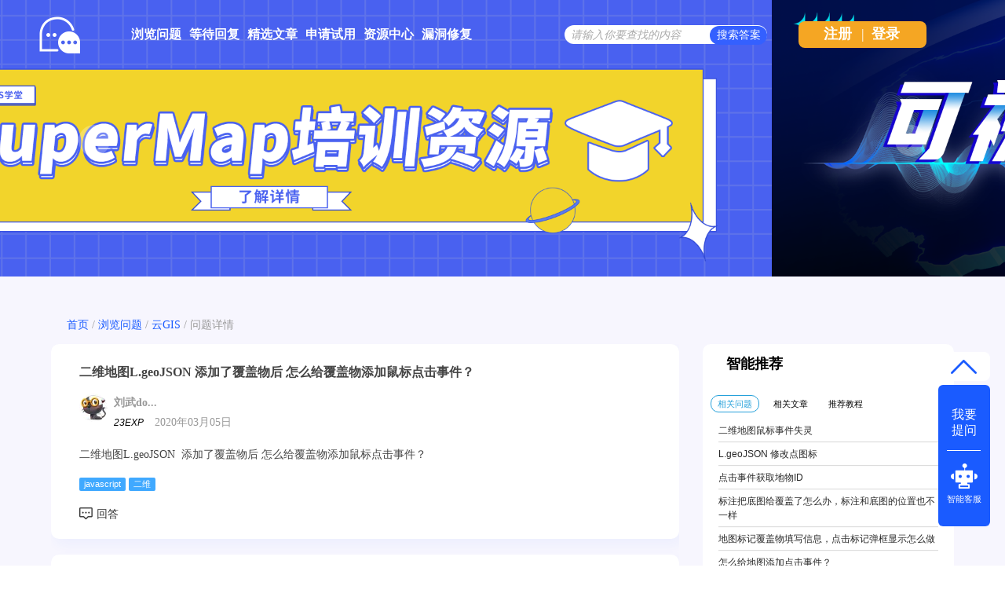

--- FILE ---
content_type: text/html; charset=utf-8
request_url: https://ask.supermap.com/63499
body_size: 6267
content:
<!DOCTYPE html>
<html>
	<!-- Powered by Shawn Kong  base on question2answer - //www.question2answer.org/ -->
	<head>
		<meta charset="utf-8">
		<script>
			var _hmt = _hmt || [];
			(function() {
			  var hm = document.createElement("script");
			  hm.src = "https://hm.baidu.com/hm.js?4df4bb2271b7dce37eb56b0f69cfe5a6";
			  var s = document.getElementsByTagName("script")[0]; 
			  s.parentNode.insertBefore(hm, s);
			})();
		</script>
		<title>二维地图L.geoJSON  添加了覆盖物后 怎么给覆盖物添加鼠标点击事件？ - SuperMap技术问答社区</title>
		<meta name="description" content="二维地图L.geoJSON  添加了覆盖物后 怎么给覆盖物添加鼠标点击事件？">
		<meta name="keywords" content="二维地图L.geoJSON  添加了覆盖物后 怎么给覆盖物添加鼠标点击事件">
		<link rel="stylesheet" href="./qa-theme/Snow/qa-styles.css?1.7.4">
		<link rel="canonical" href="http://ask.supermap.com/63499">
		<link rel="search" type="application/opensearchdescription+xml" title="SuperMap技术问答社区" href="./opensearch.xml">
		<link rel="shortcut icon" href="http://www.supermap.com/favicon.ico" type="image/x-icon">
		<link href="https://cdn.bootcss.com/highlight.js/9.12.0/styles/monokai-sublime.min.css" rel="stylesheet">
		<script>
		var qa_root = '.\/';
		var qa_request = 63499;
		</script>
		<script src="./qa-content/jquery-1.11.3.min.js"></script>
		<script src="./qa-content/qa-page.js?1.7.4"></script>
		<script src="./qa-content/qa-question.js?1.7.4"></script>
		<script src="https://cdn.bootcss.com/highlight.js/9.12.0/highlight.min.js"></script>
		<style>
			
		</style>
		<style>
.wmd-button > span { background-image: url('./qa-plugin/markdown-editor/pagedown/wmd-buttons.png') }

		/* Markdown editor styles */

.wmd-button-bar {
	width: 100%;
	padding: 5px 0;
}
.wmd-input {
	/* 604 */
	width: 598px;
	height: 250px;
	margin: 0 0 10px;
	padding: 2px;
	border: 1px solid #ccc;
}
.wmd-preview {
	/* 604 */
	width: 584px;
	margin: 10px 0;
	padding: 8px;
	border: 2px dashed #ccc;
}

.qa-q-view-content pre,
.qa-a-item-content pre,
.wmd-preview pre {
	overflow: auto;
	width: 100%;
	max-height: 400px;
	padding: 0;
	border-width: 1px 1px 1px 3px;
	border-style: solid;
	border-color: #ddd;
	background-color: #eee;
}
pre code {
	display: block;
	padding: 8px;
}

.wmd-button-row {
	position: relative;
	margin: 0;
	padding: 0;
	height: 20px;
}

.wmd-spacer {
	width: 1px;
	height: 20px;
	margin-left: 14px;
	position: absolute;
	background-color: Silver;
	display: inline-block;
	list-style: none;
}

.wmd-button {
	width: 20px;
	height: 20px;
	padding-left: 2px;
	padding-right: 3px;
	position: absolute;
	display: inline-block;
	list-style: none;
	cursor: pointer;
}

.wmd-button > span {
	/* note: background-image is set in plugin script */
	background-repeat: no-repeat;
	background-position: 0px 0px;
	width: 20px;
	height: 20px;
	display: inline-block;
}

.wmd-spacer1 {
	left: 50px;
}
.wmd-spacer2 {
	left: 175px;
}
.wmd-spacer3 {
	left: 300px;
}

.wmd-prompt-background {
	background-color: #000;
}
.wmd-prompt-dialog {
	border: 1px solid #999;
	background-color: #f5f5f5;
}
.wmd-prompt-dialog > div {
	font-size: 0.8em;
}
.wmd-prompt-dialog > form > input[type="text"] {
	border: 1px solid #999;
	color: black;
}
.wmd-prompt-dialog > form > input[type="button"] {
	border: 1px solid #888;
	font-size: 11px;
	font-weight: bold;
}

		</style>


	</head>
	<body
		class="qa-template-question qa-category-1 qa-body-js-off"
		>
		<script>
			var b=document.getElementsByTagName('body')[0];
			b.className=b.className.replace('qa-body-js-off', 'qa-body-js-on');
			isNotShouDIv()
		</script>
		<div class="body-main">
			<div class="unslider-main">
				<div class="my-banner-img"><ul><li><a href="https://www.supermapol.com/web/pricing/triallicense" target="_new"><img style="width:100%;" src="https://ask.supermap.com/qa-theme/Snow/images/new202202/banner-triallicense.png"></a></li><li><a href="http://edu.supermap.com/#/" target="_new"><img style="width:100%;" src="https://ask.supermap.com/qa-theme/Snow/images/new202202/banner-productLiterature.png"></a></li><li><a href="https://www.supermapol.com/develop-center/baseMap/index" target="_new"><img style="width:100%;" src="https://ask.supermap.com/qa-theme/Snow/images/new202202/banner-develop-center.png"></a></li><li><a href="http://www.giscontest.com/cn/" target="_new"><img style="width:100%;" src="https://ask.supermap.com/qa-theme/Snow/images/new202202/banner-efficientGISCompetition.jpg"></a></li><li><a href="https://mp.weixin.qq.com/s/S_9p067CasYTfQKzndKh-w" target="_new"><img style="width:100%;" src="https://ask.supermap.com/qa-theme/Snow/images/new202202/banner-GIScertification.png"></a></li></ul></div>
				
			</div>
			<div class="qam-login-bar"><div class="qam-login-group">
					<div class="my-logo">
					<div class="my-logo-img"></div>
					<div class="qa-nav-main">
						<ul class="qa-nav-main-list">
							<li class="qa-nav-main-item qa-nav-main-questions">
								<a href="./questions" class="qa-nav-main-link">浏览问题</a>
							</li>
							<li class="qa-nav-main-item qa-nav-main-custom-8">
								<a href="./unanswered" class="qa-nav-main-link">等待回复</a>
							</li>
							<li class="qa-nav-main-item qa-nav-main-custom-6">
								<a href="http://blog.csdn.net/supermapsupport" class="qa-nav-main-link" target="_blank">精选文章</a>
							</li>
							<li class="qa-nav-main-item qa-nav-main-custom-9">
								<a href="https://www.supermapol.com/web/pricing/triallicense" class="qa-nav-main-link" target="_blank">申请试用</a>
							</li>
							<li class="qa-nav-main-item qa-nav-main-custom-5">
								<a href="https://www.supermap.com/support" class="qa-nav-main-link" target="_blank">资源中心</a>
							</li>
							<li class="qa-nav-main-item qa-nav-main-custom-21">
								<a href="https://www.supermap.com/support/#/cvelist" class="qa-nav-main-link" target="_blank">漏洞修复</a>
							</li>
						</ul>
						<div class="qa-nav-main-clear">
						</div>
					</div>
					<form class="qam-login-form" action="./login?to=63499" method="post">
						<input type="submit" value="登录" class="qa-form-tall-button qa-form-tall-button-login2" name="dologin">
					</form>
					<div class="qa-search">
						<form method="get" action="./questions/search">
							
							<input id="q_search" placeholder="请输入你要查找的内容" type="text" name="q" value="" class="qa-search-field">
							<input type="submit" value="搜索答案" class="qa-search-button">
						</form>
					</div>
					<div class="qa-nav-user">
						
						<div class="qa-logged-in">
							
						</div>
						<ul class="qa-nav-user-list">
							<li class="qa-nav-user-item qa-nav-user-register">
								<a href="./register?to=63499" class="qa-nav-user-link">注册</a>
							</li>
							
							<span class="verticalLine">|</span>
							<li class="login_style_li"><a class="login_style_a" href="https://ask.supermap.com/login?to=">登录</a></li>
						</ul>
						<div class="qa-nav-user-clear">
						</div>
					</div>
			</div></div>
			<div class="qa-body-wrapper">
				
				<div class="qa-header">
					<div class="qa-logo">
						<a href="./" class="qa-logo-link">SuperMap技术问答社区</a>
					</div>
					<div class="qa-header-clear">
					</div>
				</div> <!-- END qa-header -->
				
				<div class="qa-main-shadow">
					
					<div class="my-float-ask-robert">
						<a onclick="myFloatGoTop()" >
						<div class="my-float-ask-robert-top" > <div class="my-float-ask-robert-child-triangle"></div></div> </a>
						<div class="my-float-ask-robert-child-ask-robert">
							<a href="https://ask.supermap.com/ask"> <div class="my-float-ask-robert-child-ask-robert-ask">
									<span>我要<br>提问</span>
								</div></a>
								<div class="my-float-ask-robert-child-ask-robert-2"></div>
								<a href="http://edu.supermap.com:8600/jiqiren/qa.html" target="_blank"><div class="my-float-ask-robert-child-ask-robert-robert">
										<div class="my-float-ask-robert-child-ask-robert-robert-img"></div>
										<span class="my-float-ask-robert-child-ask-robert-robert-span">智能客服</span>
								</div></a>
							</div>
						</div>
						<div class="qa-main-wrapper">
							
							<div class="question-info-title-main" style="margin-bottom:10px">
								<div class="question-info-title">
									<a href="https://ask.supermap.com/">首页</a> / 
									<a href="https://ask.supermap.com/questions/">浏览问题</a> / 
									<a href="https://ask.supermap.com/questions/cloudgis">云GIS</a> / 
									<span>问题详情</span>
								</div>
							</div>
							<div class="qa-main-b">
								<div class="qa-main">
									<div class="qa-part-q-view">
										<div class="qa-q-view  hentry question" id="q63499">
											<form method="post" action="./63499">
												<input type="hidden" name="code" value="0-1767450695-163744b1ef9c7e4d6918c8290a7a024b67bcdbec">
											</form>
											<div class="qa-q-view-main">
												<div class="qa-q-view-main-title">
													二维地图L.geoJSON  添加了覆盖物后 怎么给覆盖物添加鼠标点击事件？
													<div style="float:right"><form  >
															<input type="hidden" id="favorite-code" name="code" value= >
															
															
													</form></div>
												</div>
												<form method="post" action="./63499">
													<span class="qa-q-view-avatar-meta">
														<span class="qa-q-view-avatar">
															<a href="./user/%E5%88%98%E6%AD%A6dog" class="qa-avatar-link"><img src="./?qa=image&amp;qa_blobid=1688367184747907846&amp;qa_size=36" width="36" height="36" class="qa-avatar-image" alt=""></a>
														</span>
														<div style="display: flex;flex-direction: column;align-items: center;width: 100%;"><div class="question-editer-info" style="float:left;margin-top:10px; width: 100%;">
																<span style="text-align:left;margin-left: 0;margin-right: auto;"><a href="./user/刘武dog">刘武do...</a>
																	
																</span>
															</div>
															<div style="margin-left: 0;margin-right: auto;margin-top: 3px;"><span style="font-size:12px;font-weight:500;font-style:italic">23EXP</span>
																<span class="q-info-time-data"  ><span class="published"><span class="value-title" title="2020年03月05日 17:13:53">2020年03月05日</span></span></span>
														</div></div>
													</span>
													<div class="qa-q-view-content">
														<a name="63499"></a><div class="entry-content">二维地图L.geoJSON &nbsp;添加了覆盖物后 怎么给覆盖物添加鼠标点击事件？</div>
													</div>
													<div class="qa-q-view-tags">
														<ul class="qa-q-view-tag-list">
															<li class="qa-q-view-tag-item"><a href="./tag/javascript" rel="tag" class="qa-tag-link">javascript</a></li>
															<li class="qa-q-view-tag-item"><a href="./tag/%E4%BA%8C%E7%BB%B4" rel="tag" class="qa-tag-link">二维</a></li>
														</ul>
													</div>
													<div class="qa-q-view-buttons">
														<input name="q_doanswer" id="q_doanswer" onclick="return qa_toggle_element('anew')" value="回答" title="回答该问题" type="submit" class="qa-form-light-button qa-form-light-button-answer">
													</div>
													
													<div class="qa-q-view-c-list" style="display:none;" id="c63499_list">
													</div> <!-- END qa-c-list -->
													
													<input type="hidden" name="code" value="0-1767450695-5a30e55f59f27d88a256d540e8abd521cc155f67">
													<input type="hidden" name="qa_click" value="">
												</form>
												<div class="qa-c-form">
												</div> <!-- END qa-c-form -->
												
											</div> <!-- END qa-q-view-main -->
											<div class="qa-q-view-clear">
											</div>
										</div> <!-- END qa-q-view -->
										
									</div>
									<div class="qa-part-a-form">
										<div class="qa-a-form" id="anew" style="display:none;">
											<h2 class="part_title-h2">请 <a href="./login?to=63499">登录</a> 或者 <a href="./register?to=63499">注册</a> 后回答这个问题。</h2>
										</div> <!-- END qa-a-form -->
										
									</div>
									<div class="qa-part-a-list">
										<h2 class="part_title-h2" id="a_list_title">1个回答</h2>
										<div class="qa-a-list" id="a_list">
											
											<div class="qa-a-list-item  hentry answer" id="a63502">
												<form method="post" action="./63499">
												</form>
												<div class="qa-a-item-main">
													<form method="post" action="./63499">
														<div class="qa-a-item-content">
															<a name="63502"></a><div class="entry-content"><p>可以给这个L.geojson添加click监听事件，参考leaflet官方API</p>

<p><a rel="nofollow" href="https://leafletjs.com/reference-1.3.0.html#geojson-on" target="_blank">https://leafletjs.com/reference-1.3.0.html#geojson-on</a></p></div>
														</div>
														<span class="qa-a-item-avatar-meta">
															<span class="qa-a-item-avatar">
																<a href="./user/%E4%BA%8E%E6%B5%A9" class="qa-avatar-link"><img src='//qa.supermap.com/?qa=blob&qa_blobid=3235875788886910990' class='goldimg'><img src='//qa.supermap.com/?qa=blob&qa_blobid=3235875788886910990' class='goldimg'><img src="./?qa=image&amp;qa_blobid=1688367184747907846&amp;qa_size=36" width="36" height="36" class="qa-avatar-image" alt=""></a>
															</span>
															<div style="display: flex;flex-direction: column;align-items: center;width: 100%;"><div class="question-editer-info" style="float:left;margin-top:10px; width: 100%;">
																	<span style="text-align:left;margin-left: 0;margin-right: auto;"><a href="./user/于浩">于浩</a>
																		
																	</span>
																	<div class="question-info-favor-opposition">
																		<div class="question-info-favor-opposition-div" ><a onclick="return qa_vote_click(this);" value="+" name="vote_63502_1_a63502"><img src="https://ask.supermap.com/qa-theme/Snow/images/new202202/question-info/check-not-favor.png" ></a><span id="question-info-favor-opposition-span-upvotes" class="question-info-favor-opposition-span"></span></div><div class="question-info-favor-opposition-div" ><a onclick="return qa_vote_click(this);" value="-" name="vote_63502_-1_a63502"><img src="https://ask.supermap.com/qa-theme/Snow/images/new202202/question-info/check-not-opposition.png" ></a><span id="question-info-favor-opposition-span-downvotes" class="question-info-favor-opposition-span"></span></div>
																		<input id="question-info-favor-hidden-code" type="hidden" name="code" value="0-1767450695-163744b1ef9c7e4d6918c8290a7a024b67bcdbec" >
																	</div>
																</div>
																<div style="margin-left: 0;margin-right: auto;margin-top: 3px;"><span style="font-size:12px;font-weight:500;font-style:italic">5,668EXP</span>
																	<span class="q-info-time-data"  ><span class="published"><span class="value-title" title="2020年03月05日 17:24:32">2020年03月05日</span></span></span>
															</div></div>
														</span>
														<div class="qa-a-item-buttons">
															<input name="a63502_docomment" onclick="return qa_toggle_element('c63502')" value="评论" title="评论这条回答" type="submit" class="qa-form-light-button qa-form-light-button-comment">
														</div>
														
														<div class="qa-a-item-c-list" id="c63502_list">
															<div class="qa-c-list-item  hentry comment" id="c63504">
																<div class="qa-c-item-content">
																	<a name="63504"></a><div class="entry-content"><p>不好意思&nbsp; 能有具体事例吗？这样报错了<img alt="" src="//ask.supermap.com/?qa=blob&amp;qa_blobid=15937538701976827130" style="height:86px; width:872px"></p></div>
																</div>
																<div class="qa-c-item-footer">
																	<span class="qa-c-item-avatar-meta">
																		<span class="qa-c-item-avatar">
																			<a href="./user/%E5%88%98%E6%AD%A6dog" class="qa-avatar-link"><img src="./?qa=image&amp;qa_blobid=1688367184747907846&amp;qa_size=36" width="36" height="36" class="qa-avatar-image" alt=""></a>
																		</span>
																		<div style="display: flex;flex-direction: column;align-items: center;width: 100%;"><div class="question-editer-info" style="float:left;margin-top:10px; width: 100%;">
																				<span style="text-align:left;margin-left: 0;margin-right: auto;"><a href="./user/刘武dog">刘武do...</a>
																					
																				</span>
																			</div>
																			<div style="margin-left: 0;margin-right: auto;margin-top: 3px;"><span style="font-size:12px;font-weight:500;font-style:italic">23EXP</span>
																				<span class="q-info-time-data"  ><span class="published"><span class="value-title" title="2020年03月05日 17:30:59">2020年03月05日</span></span></span>
																		</div></div>
																	</span>
																	<div class="qa-c-item-buttons">
																		<input name="a63502_docomment" onclick="return qa_toggle_element('c63502')" value="回复" title="回复这条评论" type="submit" class="qa-form-light-button qa-form-light-button-comment">
																	</div>
																</div>
																<div class="qa-c-item-clear">
																</div>
															</div> <!-- END qa-c-item -->
															<div class="qa-c-list-item  hentry comment" id="c63507">
																<div class="qa-c-item-content">
																	<a name="63507"></a><div class="entry-content">这个是用on监听click事件不是直接click事件.on({'click': ___}) 冒号后面定义一个function，比如定义了function onclick(){}，这里就写onclick</div>
																</div>
																<div class="qa-c-item-footer">
																	<span class="qa-c-item-avatar-meta">
																		<span class="qa-c-item-avatar">
																			<a href="./user/%E4%BA%8E%E6%B5%A9" class="qa-avatar-link"><img src='//qa.supermap.com/?qa=blob&qa_blobid=3235875788886910990' class='goldimg'><img src='//qa.supermap.com/?qa=blob&qa_blobid=3235875788886910990' class='goldimg'><img src="./?qa=image&amp;qa_blobid=1688367184747907846&amp;qa_size=36" width="36" height="36" class="qa-avatar-image" alt=""></a>
																		</span>
																		<div style="display: flex;flex-direction: column;align-items: center;width: 100%;"><div class="question-editer-info" style="float:left;margin-top:10px; width: 100%;">
																				<span style="text-align:left;margin-left: 0;margin-right: auto;"><a href="./user/于浩">于浩</a>
																					
																				</span>
																			</div>
																			<div style="margin-left: 0;margin-right: auto;margin-top: 3px;"><span style="font-size:12px;font-weight:500;font-style:italic">5,668EXP</span>
																				<span class="q-info-time-data"  ><span class="published"><span class="value-title" title="2020年03月06日 08:20:54">2020年03月06日</span></span></span>
																		</div></div>
																	</span>
																	<div class="qa-c-item-buttons">
																		<input name="a63502_docomment" onclick="return qa_toggle_element('c63502')" value="回复" title="回复这条评论" type="submit" class="qa-form-light-button qa-form-light-button-comment">
																	</div>
																</div>
																<div class="qa-c-item-clear">
																</div>
															</div> <!-- END qa-c-item -->
														</div> <!-- END qa-c-list -->
														
														<input type="hidden" name="code" value="0-1767450695-c84fbed701d5f8cfa0dc895e3d5f8b022842d886">
														<input type="hidden" name="qa_click" value="">
													</form>
													<div class="qa-c-form" id="c63502" style="display:none;">
														<h2 class="part_title-h2">请 <a href="./login?to=63499">登录</a> 或者 <a href="./register?to=63499">注册</a> 后再添加评论。</h2>
													</div> <!-- END qa-c-form -->
													
												</div> <!-- END qa-a-item-main -->
												<div class="qa-a-item-clear">
												</div>
											</div> <!-- END qa-a-list-item -->
											
										</div> <!-- END qa-a-list -->
										
									</div>
								</div> <!-- END qa-main -->
								
							</div>
							<div class="qa-sidepanel">
								<div class="qa-widgets-side qa-widgets-side-top">
									<div class="qa-widget-side qa-widget-side-top">
										<div class="qa-related-qs">
											<h2 style="margin-top:0; margin-bottom:15px; padding-top:0;">
												智能推荐
											</h2>
											<div id="qa-related-qs-mybox"><div id="qs-mybox-tab-link"><span class="my-ques my-ques-active" id="qs-list-link-ques">相关问题</span><span id="qs-list-link-article" class="my-ques">相关文章</span><span id="qs-list-link-video"  class="my-ques">推荐教程</span></div>
												<div id="qs-mybox-tab-content"><ul class="qa-related-q-list qs-mybox-tab-item" id="qs-list-item-ques">
														<li class="qa-related-q-item"><a href="./97569">二维地图鼠标事件失灵</a></li>
														<li class="qa-related-q-item"><a href="./113708">L.geoJSON 修改点图标</a></li>
														<li class="qa-related-q-item"><a href="./69841">点击事件获取地物ID</a></li>
														<li class="qa-related-q-item"><a href="./99723">标注把底图给覆盖了怎么办，标注和底图的位置也不一样</a></li>
														<li class="qa-related-q-item"><a href="./24155">地图标记覆盖物填写信息，点击标记弹框显示怎么做</a></li>
														<li class="qa-related-q-item"><a href="./12493">怎么给地图添加点击事件？</a></li>
														<li class="qa-related-q-item"><a href="./19976">WebGL  三维场景上怎么添加二维地图图层？</a></li>
														<li class="qa-related-q-item"><a href="./15595">iserver 9D二维怎么在地图上添加文字？</a></li>
											</ul></div></div>
										</div>
									</div>
								</div>
								
								<div class="hot-articles">
									<div class="hot-articles-top">
										<img style="width:20px;height23px" src="https://ask.supermap.com/qa-theme/Snow/images/new202202/artices-book.png">
											<span style="margin-left:20px">热门文章</span>
										</div>
										<div class="hot-articles-content" id="hot-articles-content"></div>
										<div class="hot-articles-bootom"><a href="//blog.csdn.net/supermapsupport" target="_blank">查看更多></a></div>
									</div>
									<script type="text/javascript">getCSDNSuperMapSupportHOTArticles("hot-articles-content")
									</script>
									<div class="r-QAcode">
										<div class="r-QAcode-title">关注我们</div>
										<img src="https://ask.supermap.com/qa-theme/Snow/images/new202202/QR-code-917.png">
										<img src="https://ask.supermap.com/qa-theme/Snow/images/new202202/QR-code-online.png">
									</div>
								</div>
								
								<div class="body-bottom-main"><div class="body-bottom-main-div">
										<div class="body-bottom-main-content">
											<div class="body-bottom-main-content-top">
												<img src="https://ask.supermap.com/qa-theme/Snow/images/new202202/supermapLOGO-m.png" >
											</div>
											<div class="body-bottom-main-content-body">
												<a href="https://www.supermap.com/cn/" target="_blank">超图软件官网</a>
												<a style="margin-left:52px" href="http://www.supermapol.com/" target="_blank">SuperMap Online</a>
												<a style="margin-left:52px" href="http://chaotuyun.dituhui.com/" target="_blank">地图慧</a>
												<a style="margin-left:52px" href="https://ask.supermap.com/help" target="_blank">帮助中心</a>
												<a style="margin-left:52px" href="https://ask.supermap.com/copyright" target="_blank">备案信息</a>
												<a style="margin-left:52px" href="https://www.supermap.com/support/#/resourcecenter?from=supermap" target="_blank">技术资源中心</a>
											</div>
										</div>
									</div>
								</div>
							</div> <!-- END main-wrapper -->
						</div> <!-- END main-shadow -->
					</div> <!-- END body-wrapper -->
					<script>
var _hmt = _hmt || [];
(function() {
//baidu statistics
  var hm = document.createElement("script");
  hm.src = "//hm.baidu.com/hm.js?c97e7f4a53baaac97a48607c6e2c533b";
  var s = document.getElementsByTagName("script")[0];
  s.parentNode.insertBefore(hm, s);
//baidu Promotion
   var bp = document.createElement('script');
    var curProtocol = window.location.protocol.split(':')[0];
    if (curProtocol === 'https') {
        bp.src = 'https://zz.bdstatic.com/linksubmit/push.js';        
    }
    else {
        bp.src = 'http://push.zhanzhang.baidu.com/push.js';
    }
  s.parentNode.insertBefore(bp, s);
})();

</script>
<link href="/qa-content/unslider/2.0.3/unslider.css" rel="stylesheet">
<script src="/qa-content/unslider/2.0.3/unslider-min.js"></script>
					<div style="position:absolute; left:-9999px; top:-9999px;">
						<span id="qa-waiting-template" class="qa-waiting">...</span>
					</div>
				</div>
			</body>
			<!-- Powered by Shawn Kong  base on question2answer - //www.question2answer.org/ -->
		</html>
<!--
It's no big deal, but your HTML could not be indented properly. To fix, please:
1. Use this->output() to output all HTML.
2. Balance all paired tags like <td>...</td> or <div>...</div>.
3. Use a slash at the end of unpaired tags like <img/> or <input/>.
Thanks!
-->


--- FILE ---
content_type: application/javascript
request_url: https://ask.supermap.com/qa-content/qa-page.js?1.7.4
body_size: 15557
content:
/*
	Question2Answer by Gideon Greenspan and contributors

	//www.question2answer.org/


	File: qa-content/qa-page.js
	Version: See define()s at top of qa-include/qa-base.php
	Description: Common Javascript including voting, notices and favorites


	This program is free software; you can redistribute it and/or
	modify it under the terms of the GNU General Public License
	as published by the Free Software Foundation; either version 2
	of the License, or (at your option) any later version.

	This program is distributed in the hope that it will be useful,
	but WITHOUT ANY WARRANTY; without even the implied warranty of
	MERCHANTABILITY or FITNESS FOR A PARTICULAR PURPOSE.  See the
	GNU General Public License for more details.

	More about this license: //www.question2answer.org/license.php
*/

// 问题标签切换
function a_questionsTag_switch(e, url) {
	let q_search = document.getElementById('q_search');

	if (q_search.value) {
		e.href = url + "/search?q=" + q_search.value;
	} else {
		e.href = url;
	}
}

function  yzm() {
	document.getElementById('captcha_img1').src="./captcha?update=true";
	var captcha_img = document.getElementById('captcha_img')
	if (captcha_img != null) {
		captcha_img.src="./captcha?update=true";
	}
}


function  checkformxx(formv) {
	var ud = document.getElementById("dduu").value;
	var dform = document.getElementById(formv);
	if (ud == 1) {
		dform.submit();
	} else {
		alert("验证码不正确，请重新输入")
	}
}

function verificationCode(that) {

	var va = that.value;
	/*
	$.ajax({
		type: "get",
		url: "yzCaptcha?captchaCode="+va,
		data: JSON.stringify(),
		success: function (result) {
			if (result) {

				console.log(result);
				//return return_res
			}
		},
		error: function (msg) {
			console.log(msg);
			//return null
		}
	})
	*/

	/*
	console.log(that.value)
	var uucode = document.getElementById("uucode").value;
	var dduu = document.getElementById("dduu")
	console.log(uucode)
	if (uucode == that.value) {
		dduu.value = 1;
	} else  {
		dduu.value = 0;
		alert("验证码不正常，请重新输入")
	}
	*/

	qa_ajax_post('yzCaptcha', {captchaCode:va},
		function (lines) {
			console.log(lines)
			if (lines[1]=='1') {

			} else {
				alert("验证码不正常，请重新输入")
			}
		}
	);
}

function sign(pathURL) {
	var sign = $("#sign");
	sign[0].children[0].src = pathURL + "/qa-theme/Snow/images/new202202/userinfo/priLetter.png"
	console.log(sign)
}

function  openHTML() {
	window.onbeforeunload = function() {
		console.log("xxxxxxxxxxxxxx")
	}
}

function  closeHTML() {
	window.onbeforeunload = function() {
		console.log("xxxxxxxxxxxxxx")
	}
}
// 获取当前时间yyyy-mm-dd
function getDate() {
	var date = new Date(); //得到当前日期原始模式
	var newyear = date.getFullYear(); //得到当前日期年份
	var newmonth = date.getMonth() + 1; //得到当前日期月份（注意： getMonth()方法一月为 0, 二月为 1, 以此类推。）
	var day = date.getDate(); //得到当前某日日期（1-31）
	newmonth = (newmonth < 10 ? "0" + newmonth : newmonth); //10月以下的月份自动加0
	//var newdate = newmonth + "月" + day + "日";
	var newdate = newyear + "-" + newmonth + "-" + day;
	return newdate;
}
//初始化time选择器插件
function init_time () {
	var date = new Date();
	var nowyear = date.getFullYear();
	var nowmonth = date.getMonth() + 1;
	var nowMonthFirstDay = nowyear + '-' + nowmonth + '-1'; //当前月第一天
	$(".jcDate").jcDate({
		Class : "", //为input注入自定义的class类（默认为空）
		Default: nowMonthFirstDay, //设置默认日期（默认为当天）
		Event : "click", //设置触发控件的事件，默认为click
		Speed : 100,    //设置控件弹窗的速度，默认100（单位ms）
		Left : 0,       //设置控件left，默认0
		Top : $('input.jcDate')[0].getBoundingClientRect().height, //设置控件top，默认为input.jcDate框的高度
		Format : "-",   //设置控件日期样式,默认"-",效果例如：XXXX-XX-XX
		DoubleNum: true, //设置控件日期月日格式，默认true,例如：true：2015-05-01 false：2015-5-1
		Timeout : 100,   //设置鼠标离开日期弹窗，消失时间，默认100（单位ms）
		OnChange: function() { //设置input中日期改变，触发事件，默认为function(){}
		}
	});
	$(".jcDate1").jcDate({
		Class : "", //为input注入自定义的class类（默认为空）
		Default: getDate(), //设置默认日期（默认为当天）
		Event : "click", //设置触发控件的事件，默认为click
		Speed : 100,    //设置控件弹窗的速度，默认100（单位ms）
		Left : 0,       //设置控件left，默认0
		Top : $('input.jcDate')[0].getBoundingClientRect().height, //设置控件top，默认为input.jcDate框的高度
		Format : "-",   //设置控件日期样式,默认"-",效果例如：XXXX-XX-XX
		DoubleNum: true, //设置控件日期月日格式，默认true,例如：true：2015-05-01 false：2015-5-1
		Timeout : 100,   //设置鼠标离开日期弹窗，消失时间，默认100（单位ms）
		OnChange: function() { //设置input中日期改变，触发事件，默认为function(){}
		}
	});
}

function isNotShouDIv () {
	var doc_body = document.body;
	if (doc_body.clientWidth <900) {
		document.getElementsByClassName("unslider-main")[0].style.display = "none"
	}
}

function  gotouserqORa(uri, tag){
	var tttt = document.title;
	return tttt.split(' ')[1]
	window.location.href = uri + "/user/" + document.title.split(' ')[1] + "/" + tag;
}

function  show_favorites_tag(tag) {
	//var favorites_tags = ["favorites-tag-question", "favorites-tag-user", "favorites-tag-tags", "favorites-tag-categories"];
	//var favorites_tags_content = ["qa-part-q-list", "qa-part-ranking-users", "qa-part-ranking-tags", "qa-part-nav-list-categories"];
	var favorites_tags = ["favorites-tag-question", "favorites-tag-user", "favorites-tag-tags", "favorites-tag-categories"];
	var favorites_tags_content = ["qa-part-q-list", "qa-part-ranking-users", "qa-part-ranking-tags", "qa-part-nav-list-categories"];
	for (var i=0; i<favorites_tags.length; i++) {
		if (favorites_tags[i].indexOf(tag) != -1) {
			var doc = document.getElementById(favorites_tags[i])
			doc.children[0].style.color = "#1A5BFF"
			doc.children[1].style.background = "#1A5BFF"
			document.getElementsByClassName(favorites_tags_content[i])[0].style.display = "block"
		} else {
			var doc = document.getElementById(favorites_tags[i])
			doc.children[0].style.color = "#999999"
			doc.children[1].style.background = "rgba(0,0,0,0)"
			document.getElementsByClassName(favorites_tags_content[i])[0].style.display = "none"
		}
	}
}

// 伪装的file上传
function uploadIMG(fileID) {
	document.getElementById(fileID).click();
}
// 主页登录后点击头像切换显隐info
function switch_userinfo_clicked() {
	var doc = document.getElementById("userinfo-clicked");
	if (!doc.style.display || doc.style.display == "none") {
		doc.style.display = "block"
	} else {
		doc.style.display = "none"
	}
}

// 右content 用户登录模块，切换登录和注册
function switchTo(flag) {
	if (flag === "register") {
		document.getElementById("r-userINLogin-body").style.display = "none"
		document.getElementById("r-userUNRegister-body").style.display = "block"
		document.getElementById("qa-sidepanel-userInfo-login").style.height = "370px"
	} else {
		document.getElementById("r-userINLogin-body").style.display = "block"
		document.getElementById("r-userUNRegister-body").style.display = "none"
		document.getElementById("qa-sidepanel-userInfo-login").style.height = "320px"
	}
}

// 获取SupermapSupport发表在CSDN的热门文章
function getCSDNSuperMapSupportHOTArticles(divStr) {
	var url_HOTArticles = "https://so.csdn.net/api/v3/search?q=supermapsupport&t=blog&p=1&s=hot&tm=0&lv=-1&ft=0&l=&u=supermapsupport&ct=-1&pnt=-1&ry=-1&ss=-1&dct=-1&vco=-1&cc=-1&sc=-1&akt=-1&art=-1&ca=-1&prs=&pre=&ecc=-1&ebc=-1&urw=&ia=1&cl=-1&scl=-1&tcl=-1&platform=pc"
	$.ajax({
		type: "GET",
		url: url_HOTArticles,
		data: JSON.stringify(),
		success: function (result) {
			if (result && result.result_vos) {
				var nu = 10
				var res = result.result_vos
				var return_res = []
				if (res.length < nu) {
					nu = res.length
				}
				for (var i = 0; i < nu; i++ ) {
					var obi = {
						title: res[i].title,
						url: res[i].url,
						view: res[i].view,
					}
					return_res.push(obi)
				}
				//console.log(return_res);
				//return return_res
				createHOTArticlesContent(divStr,return_res)
			}
		},
		error: function (msg) {
			createHOTArticlesContent(divStr, null)
			//console.log(msg);
			//return null
		}
	})
}

function createHOTArticlesContent(divStr, resList) {
	var docDiv =  $("#" + divStr);
	var docUL = $("<ul style='list-style-type:none;padding-inline-start: 0 !important'></ul>")
	if (!resList) {
		var docLI = $("<li></li>")
		docUL.append(docLI)
	} else {
		for (var i = 0; i < resList.length; i++) {
			var docLI = $("<li class='HOTarticles-ul-li'><div class='HOTarticles-ul-li-lc'></div><a target='_blank' href=" + '"' + resList[i].url + '"' + ">" + resList[i].title + "<div></div></a></li>")
			docUL.append(docLI)
		}
	}
	docDiv.append(docUL)
}

function qa_reveal(elem, type, callback)
{
	if (elem)
		$(elem).slideDown(400, callback);
}

function qa_conceal(elem, type, callback)
{
	if (elem)
		$(elem).slideUp(400);
}

function qa_set_inner_html(elem, type, html)
{
	if (elem)
		elem.innerHTML=html;
}

function qa_set_outer_html(elem, type, html)
{
	if (elem) {
		var e=document.createElement('div');
		e.innerHTML=html;
		elem.parentNode.replaceChild(e.firstChild, elem);
	}
}

function qa_show_waiting_after(elem, inside)
{
	if (elem && !elem.qa_waiting_shown) {
		var w=document.getElementById('qa-waiting-template');

		if (w) {
			var c=w.cloneNode(true);
			c.id=null;

			if (inside)
				elem.insertBefore(c, null);
			else
				elem.parentNode.insertBefore(c, elem.nextSibling);

			elem.qa_waiting_shown=c;
		}
	}
}

function qa_hide_waiting(elem)
{
	var c=elem.qa_waiting_shown;

	if (c) {
		c.parentNode.removeChild(c);
		elem.qa_waiting_shown=null;
	}
}

function qa_vote_click(elem)
{
	var ens=elem.name.split('_');
	var postid=ens[1];
	var vote=parseInt(ens[2]);
	var code=document.getElementById('question-info-favor-hidden-code').value;
	var anchor=ens[3];
	//console.log(ens)
	qa_ajax_post('vote', {postid:postid, vote:vote, code:code},
		function(lines) {
			console.log(lines)
			if (lines[0]=='1') {
				qa_set_inner_html(document.getElementById('voting_'+postid), 'voting', lines.slice(1).join("\n"));
				location.reload();
			} else if (lines[0]=='0') {
				var mess=document.getElementById('errorbox');

				if (!mess) {
					var mess=document.createElement('div');
					mess.id='errorbox';
					mess.className='qa-error';
					mess.innerHTML=lines[1];
					mess.style.display='none';
				}

				var postelem=document.getElementById(anchor);
				var e=postelem.parentNode.insertBefore(mess, postelem);
				qa_reveal(e);

			} else
				qa_ajax_error();
		}
	);

	return false;
}

function qa_vote_click_old(elem)
{
	var ens=elem.name.split('_');
	var postid=ens[1];
	var vote=parseInt(ens[2]);
	var code=elem.form.elements.code.value;
	var anchor=ens[3];

	qa_ajax_post('vote', {postid:postid, vote:vote, code:code},
		function(lines) {
			if (lines[0]=='1') {
				qa_set_inner_html(document.getElementById('voting_'+postid), 'voting', lines.slice(1).join("\n"));

			} else if (lines[0]=='0') {
				var mess=document.getElementById('errorbox');

				if (!mess) {
					var mess=document.createElement('div');
					mess.id='errorbox';
					mess.className='qa-error';
					mess.innerHTML=lines[1];
					mess.style.display='none';
				}

				var postelem=document.getElementById(anchor);
				var e=postelem.parentNode.insertBefore(mess, postelem);
				qa_reveal(e);

			} else
				qa_ajax_error();
		}
	);

	return false;
}

function qa_notice_click(elem)
{
	var ens=elem.name.split('_');
	var code=elem.form.elements.code.value;

	qa_ajax_post('notice', {noticeid:ens[1], code:code},
		function(lines) {
			if (lines[0]=='1')
				qa_conceal(document.getElementById('notice_'+ens[1]), 'notice');
			else if (lines[0]=='0')
				alert(lines[1]);
			else
				qa_ajax_error();
		}
	);

	return false;
}

function qa_favorite_click(elem)
{
	var ens=elem.name.split('_');
	var code=document.getElementById("favorite-code").value;
	qa_ajax_post('favorite', {entitytype:ens[1], entityid:ens[2], favorite:parseInt(ens[3]), code:code},
		function (lines) {
			if (lines[0]=='1')
				console.log(1)
			//qa_set_inner_html(document.getElementById('favoriting'), 'favoriting', lines.slice(1).join("\n"));
			else if (lines[0]=='0') {
				alert(lines[1]);
				//qa_hide_waiting(elem);
			} else
				qa_ajax_error();
		}
	);

	window.location.reload();

	return false;
}

function qa_favorite_click_o(elem)
{
	var ens=elem.name.split('_');
	var code=elem.form.elements.code.value;
	qa_ajax_post('favorite', {entitytype:ens[1], entityid:ens[2], favorite:parseInt(ens[3]), code:code},
		function (lines) {
			if (lines[0]=='1')
				qa_set_inner_html(document.getElementById('favoriting'), 'favoriting', lines.slice(1).join("\n"));
			else if (lines[0]=='0') {
				alert(lines[1]);
				qa_hide_waiting(elem);
			} else
				qa_ajax_error();
		}
	);

	qa_show_waiting_after(elem, false);

	return false;
}

function qa_ajax_post(operation, params, callback)
{
	jQuery.extend(params, {qa:'ajax', qa_operation:operation, qa_root:qa_root, qa_request:qa_request});

	jQuery.post(qa_root, params, function(response) {
		var header='QA_AJAX_RESPONSE';
		var headerpos=response.indexOf(header);

		if (headerpos>=0)
			callback(response.substr(headerpos+header.length).replace(/^\s+/, '').split("\n"));
		else
			callback([]);

	}, 'text').fail(function(jqXHR) { if (jqXHR.readyState>0) callback([]) });
}

function qa_ajax_error()
{
	alert('Unexpected response from server - please try again or switch off Javascript.');
}
//custom for   supermapol login
function qa_page_supermapol_login(){
	location.href="https://sso.supermap.com/login?service=https://ask.supermap.com/";
}

function  initSlider(){
	$('.my-banner-img').unslider({autoplay:true,
		nav:false

	});
}
$(document).ready(function (){
	initSlider();
	initMyAskBtn();
	initRssContent();
	window.addEventListener('resize',function(){
		initMyAskBtn();
	})
});
function initMyAskBtn(){
	//var part=(window.innerWidth-1000)/2+1000+4;
	//$('.my-float-ask').css('left',part+'px')
}
function myFloatGoTop(e){
	window.scrollTo(0,0);
}
function initRssContent(){
	var  contentBox=$('#my-rss-content');
	if(contentBox.length<1) {return;}
	var _url='//ask.supermap.com:8083/api/csdnrss';
	$.get(_url,function(data){
		var answer=data;
		if(answer&&answer.length>0){
			renderRssContent(answer);
		}
	});
}
function renderRssContent(data){
	var _dom=$('#my-rss-content');
	var str='<ul>';
	for(var i=0;i<6;i++){
		var item='<li><a target="_blank" href="'+data[i].src+'">'+data[i].title+'</a></li>';
		str+=item;

	}
	str+='</ul>'
	_dom.prepend(str);
}


--- FILE ---
content_type: application/javascript
request_url: https://ask.supermap.com/qa-content/qa-question.js?1.7.4
body_size: 23311
content:
/*
	Question2Answer by Gideon Greenspan and contributors

	//www.question2answer.org/


	File: qa-content/qa-question.js
	Version: See define()s at top of qa-include/qa-base.php
	Description: Javascript to handle question page actions


	This program is free software; you can redistribute it and/or
	modify it under the terms of the GNU General Public License
	as published by the Free Software Foundation; either version 2
	of the License, or (at your option) any later version.

	This program is distributed in the hope that it will be useful,
	but WITHOUT ANY WARRANTY; without even the implied warranty of
	MERCHANTABILITY or FITNESS FOR A PARTICULAR PURPOSE.  See the
	GNU General Public License for more details.

	More about this license: //www.question2answer.org/license.php
*/

var qa_element_revealed=null;

function qa_toggle_element(elem)
{
	var e=elem ? document.getElementById(elem) : null;
	console.log(qa_element_revealed)
	//e.style.display
	if (e && e.qa_disabled)
		e=null;

	if (e && (qa_element_revealed==e)) {
		qa_conceal(qa_element_revealed, 'form');
		qa_element_revealed=null;

	} else {
		if (qa_element_revealed)
			qa_conceal(qa_element_revealed, 'form');

		if (e) {
			if (e.qa_load && !e.qa_loaded) {
				e.qa_load();
				e.qa_loaded=true;
			}

			if (e.qa_show)
				e.qa_show();

			qa_reveal(e, 'form', function() {
				var t=$(e).offset().top;
				var h=$(e).height()+16;
				var wt=$(window).scrollTop();
				var wh=$(window).height();

				if ( (t<wt) || (t>(wt+wh)) )
					qa_scroll_page_to(t);
				else if ((t+h)>(wt+wh))
					qa_scroll_page_to(t+h-wh);

				if (e.qa_focus)
					e.qa_focus();
			});
		}

		qa_element_revealed=e;
	}

	return !(e||!elem); // failed to find item
}

function qa_submit_answer(questionid, elem)
{
	var params=qa_form_params('a_form');

	params.a_questionid=questionid;

	qa_ajax_post('answer', params,
		function(lines) {

			if (lines[0]=='1') {
				if (lines[1]<1) {
					var b=document.getElementById('q_doanswer');
					if (b)
						b.style.display='none';
				}

				var t=document.getElementById('a_list_title');
				qa_set_inner_html(t, 'a_list_title', lines[2]);
				qa_reveal(t, 'a_list_title');

				var e=document.createElement('div');
				e.innerHTML=lines.slice(3).join("\n");

				var c=e.firstChild;
				c.style.display='none';

				var l=document.getElementById('a_list');
				l.insertBefore(c, l.firstChild);

				var a=document.getElementById('anew');
				a.qa_disabled=true;

				qa_reveal(c, 'answer');
				qa_conceal(a, 'form');

			} else if (lines[0]=='0') {
				document.forms['a_form'].submit();

			} else {
				qa_ajax_error();
			}

		}
	);

	qa_show_waiting_after(elem, false);

	return false;
}

function qa_submit_comment(questionid, parentid, elem)
{
	var params=qa_form_params('c_form_'+parentid);

	params.c_questionid=questionid;
	params.c_parentid=parentid;

	qa_ajax_post('comment', params,
		function (lines) {

			if (lines[0]=='1') {
				var l=document.getElementById('c'+parentid+'_list');
				l.innerHTML=lines.slice(2).join("\n");
				l.style.display='';

				var a=document.getElementById('c'+parentid);
				a.qa_disabled=true;

				var c=document.getElementById(lines[1]); // id of comment
				if (c) {
					c.style.display='none';
					qa_reveal(c, 'comment');
				}

				qa_conceal(a, 'form');

			} else if (lines[0]=='0') {
				document.forms['c_form_'+parentid].submit();

			} else {
				qa_ajax_error();
			}

		}
	);

	qa_show_waiting_after(elem, false);

	return false;
}

function qa_answer_click(answerid, questionid, target)
{
	var params={};

	params.answerid=answerid;
	params.questionid=questionid;
	params.code=target.form.elements.code.value;
	params[target.name]=target.value;

	qa_ajax_post('click_a', params,
		function (lines) {
			if (lines[0]=='1') {
				qa_set_inner_html(document.getElementById('a_list_title'), 'a_list_title', lines[1]);

				var l=document.getElementById('a'+answerid);
				var h=lines.slice(2).join("\n");

				if (h.length)
					qa_set_outer_html(l, 'answer', h);
				else
					qa_conceal(l, 'answer');

			} else {
				target.form.elements.qa_click.value=target.name;
				target.form.submit();
			}
		}
	);

	qa_show_waiting_after(target, false);

	return false;
}

function qa_comment_click(commentid, questionid, parentid, target)
{
	var params={};

	params.commentid=commentid;
	params.questionid=questionid;
	params.parentid=parentid;
	params.code=target.form.elements.code.value;
	params[target.name]=target.value;

	qa_ajax_post('click_c', params,
		function (lines) {
			if (lines[0]=='1') {
				var l=document.getElementById('c'+commentid);
				var h=lines.slice(1).join("\n");

				if (h.length)
					qa_set_outer_html(l, 'comment', h)
				else
					qa_conceal(l, 'comment');

			} else {
				target.form.elements.qa_click.value=target.name;
				target.form.submit();
			}
		}
	);

	qa_show_waiting_after(target, false);

	return false;
}

function qa_show_comments(questionid, parentid, elem)
{
	var params={};

	params.c_questionid=questionid;
	params.c_parentid=parentid;

	qa_ajax_post('show_cs', params,
		function (lines) {
			if (lines[0]=='1') {
				var l=document.getElementById('c'+parentid+'_list');
				l.innerHTML=lines.slice(1).join("\n");
				l.style.display='none';
				qa_reveal(l, 'comments');

			} else {
				qa_ajax_error();
			}
		}
	);

	qa_show_waiting_after(elem, true);

	return false;
}

function qa_form_params(formname)
{
	var es=document.forms[formname].elements;
	var params={};

	for (var i=0; i<es.length; i++) {
		var e=es[i];
		var t=(e.type || '').toLowerCase();

		if ( ((t!='checkbox') && (t!='radio')) || e.checked)
			params[e.name]=e.value;
	}

	return params;
}

function qa_scroll_page_to(scroll)
{
	$('html,body').animate({scrollTop: scroll}, 400);
}







function qa_img_zoom_click_handle_supermap(e)
{
	e.preventDefault();
	window.open(e.target.src);
}

function notShowQSContent(){
	$('p.inqsPage_no').remove();
}
$(document).ready(function (){
	//为图片添加方法事件监听
	var theIMG=$(".entry-content img")
	if(theIMG.length>0){
	theIMG.click(qa_img_zoom_click_handle_supermap);
	theIMG.css("cursor","pointer");
	}
	notShowQSContent();
	addRelatedRecommend();
	initHighLight();
	retit();
	//chrome ff
	$("div.qa-main").on("DOMSubtreeModified",notShowQSContent );
	//i.e.
	$("div.qa-main").on("propertychange", notShowQSContent);
});
function initHighLight(){
	$('pre code').each(function(i, block) {
		hljs.highlightBlock(block);
	  });
}
function getTags(){
var threeD_GIS=["三维","服务","导出","BIM","方法","缓冲区","cesuim","图属查询地图缓存","场景","获取","max","iclient","客户","平面","性能","SQL查询","地形缓存","模型","属性","端","supermap模式","消失","缓存","三维空间影像缓存","如何","开发","符号","定位","鼠标","制作","可视域","性能优化s3m","数据","实现","矢量","定义","图片","idesktop通视分析可视域分LOD","问题","对象","格式","经纬度","信息","OSGB","catia","三维标绘","加载","plugin","颜色","位置","隐藏","revit","精模","地形匹配模型","显示","飞行","iserver","标签","iServer","单体","剖面","模型匹配地形","webgl","摄影","地形","操作","js","叠加","填挖方","模型压平","插件","设置","相机","出来","web","动态","水面","面闪","图层","地图","选择","代码","创建","高亮","高度模式水面修补","分析","存缓","专题","点击","动画","建筑物","贴地","单体化","倾斜","线","安装","绘制","路线","控制","显卡","分层分户","数据集","失败","出现","浏览器","气泡","填充","卡顿","白膜","添加","关于","进行","网络","支持","调用","层级","丢失对象","查询","管线","空间","修改","3d","max","效果","内存","启动慢","发布","坐标","没有","osgb","IE","运行","多窗口","加载慢","导入","打开","选中","webGL","错误","转换","布告板","下载","iClient","功能","影像","提示","地下","桌面","触摸","插件客户端","点","生成","Plugin","通过","net","结果","立体","倾斜模型","浏览","事件","报错","旋转","丢失","可视","VR","模型导出插件","球面","文件","高度","组件","基于","贴图","慢","场景缓存"];

var iDesktop_GIS=["数据打开要密码","叠加显示","sql查询","多字段显示","布局创建","申请许可","oracle数据源","坐标系","空间查询","多字段统计","地图添加","许可过期","sqlserver数据源","浏览性能慢","叠加分析","单值专题图","布局中地图比例尺","许可查看","数据导入","压盖","构二维网络数据集","分段专题图","图例设置","云许可","数据导出","配图","提取等值面","聚合图","指北设置","地图窗口显示大红叉","Excel表","模板","插值分析","符号旋转","文本添加","切地图缓存崩溃","矢量合并","点太密","密度分析","颜色搭配","图例整合","添加自定义控件","追加","图层风格","最佳路径分析","标签专题图","布局打印","插件安装失败","拓扑","配准","动态分段","文字遮盖","PDF打印","插件安装不可用","内存数据源","提高性能","路径规划","自定义专题图","纸张大小设置","桌面闪退","类型转换","地图合并","网络分析失败","颜色表达式","分页打印","定制功能","容限","显示偏移","查找不到路径","沿线标注","布局浏览","桌面崩溃","影像合并","切缓存太慢","空间查询失败","标签表达式","图例","许可错误","重采样","输出图片头透明","空间位置不匹配","分数标签","布局大小","驱动安装","数据不能编辑","图片dip设置","填挖方面积","避让","指北针","度","投影转换","自动捕捉","叠加分析","符号不显示","比例尺","度分秒","属性查询","地图量算数值小","行驶导引","复合专题图","图例","崩溃","倾斜摄影","符号缩放","水文分析","标签移动","组合","产品下载","excel数据","地图不显示","多重缓冲区","统计专题图","拆分","桌面启动失败","去黑边","地图裁剪","模糊查询","修改专题图","网格","硬件锁驱动","在线数据源","地图反走样","服务半径","点密度","标准图幅图框","大红叉","栅格镶嵌","批量修改","sql过滤","标签分行","模板","扩展开发","导入CAD数据","标注","转向表","标签缩放","提取中心线","软件打包","线对象打断","显示不全","物流配送","分级显示","等值线","范例","空间索引","性能慢","水文分析","压盖显示","等值面","技术文章","字段索引","配图","水系","文本压盖","水印","编码方式","图层","流域","售价","批量配准","切缓存","子流域","发布服务","保留对象高度","面图层","分水线","网络锁","合并图层","线图层","汇水点","私有部署","导入不可见图层","点图层","填充为洼地","示范程序","曲线拟合精度","图层属性","计算流向","闪烁","转换参数","编辑","计算流长","红叉","拓扑检查","节点","汇水量","拓扑构面","缓冲区","公交换乘","拓扑构网","空间查询","路由数据","容限值","量距离","距离计算","节点捕捉","量面积","叠不上","多边形走向调整","过滤图层","无法叠加","删除对象","显示不对","交叉","字段类型","缓存更新","包含","数据入库","地图范围","被包含","坐标错误","沿线显示","叠加","坐标系设置","标签换行","分离","数据精度","缩放地图崩溃","邻接","切割面","无值压盖","重合","镶嵌数据集","多版本缓存","相交","构建概视图","地图缓存","被搜索图层","锯齿","标绘","图示","动态投影","去重复","空间查询条件","乱码","地图缓存合并","属性查询条件","表名不对","背景透明","热点图","修改字段名称","固定大小","热力图","地形数据","缩图缩放","聚类","纹理压缩","风格","插值","单体化","优化","密度分析","tin地形","点风格","点抽稀","点云数据","颜色方案","提取道路","web数据","天地图偏移","裁剪数据","数据合并","配图","网段","重采样","性能优化","交通路况","构建网络数据","无法编辑","网络构建","业务表","无法刺点","字段统计","关联表","调整图层顺序","导入EPS","可见比例尺范围","金字塔","过滤","更新","最小尺寸","替换","最大可见节点","栅格","点符号显示","地形","优化文本显示","符号库","图层控制","波段合成","替换","数据源打开失败","过滤显示","oracle","plus灰色","外挂表","无法编辑","颜色表","创建数据源失败","图层透明度","复制失败","地图网格","字段乱码","地图模板","字段丢失","文本风格","字段更新","中心线","在线服务","图层模板","天地图","风格设置","Shp","隐藏图层","CAD","气泡","岛洞","2.5D地图","tiff","显示顺序","DEM","高亮风格","UDB","可见比例尺","工作空间","谷歌地图","点抽稀","随图缩放","mysql数据源","线型符号","数据库型工作空间","优化","tif影像","EPS","符号导入","符号编辑","构网容限","节点容限","字体库","制作符号库","去除节点","合并数据","影像合成","数据变黑","数据更新","dwg","mongodb","字段连接","外接表","BIM模型","图片","复制数据集","Mxd"];

var iServer_GIS=["缓存","驱动","聚散","mapbox","版本","获取不到","矢量图层","卡顿","水印","负载均衡","切片","工作空间密码","麻点图","leaflet","rest","空白","mongodb","证书过期","闪烁","服务","瓦片","多进程","扩展","openlayers","jar","空间查询","容限","弹窗","已停止工作","交通换乘","切图","集群","标绘","echarts","xml","二三维一体化","发布","mysql","服务聚合","分析","部署","跨域","高性能","mapv","快速","网络分析","连接不上","端口占用","不响应","网络","白图","查询","矢量分块","自动刷新","二三维","缓冲区查询","自定义","自图层","图层过滤","地址","不出图","字体不同","第三方地图","令牌","一体化","Lniux","wfs","内存高","投影转换","匹配","同时","本地浏览","百度地图","v5缓存","协同","Weblogic","wms","无法拖动","自动避让","空间","在线","忘记密码","google地图","monogDB缓存","高效","wmts","tpk","动态标绘","标签截断","安全","乱码","子节点","代理","分布式切图","资源","叠加","关联查询","过期","异常重启","用户","升级","主节点","GeoJSON","中间件","URL","不显示","外部表","错乱","访问不了","角色","崩溃","路径","临时图层","底图","Spark","绘制","压盖","单点登录","冲突","服务管理","重启","64位","爆管分析","特效","工作空间","编辑","地址匹配","获取图例","不可用","服务接口","日志","Oracle","专题图","异常","数据源","投影","实时轨迹","utfgrid","海图","能力","XML","文档","war","打开失败","数据查询","监控","报错","量算","导洞","地理围栏","资源不存在","几何对象","500错误","检查","动画","纪录","列表","中心点","登录","可视化","加密狗","要素","404错误","结果为空","性能","配置","用户名","图层","控件","内存数据","token","图层叠加","许可","时空数据","并发","大数据","字符串","范围","打印","渲染","密钥","地物编辑","无法启动","动态分段","测试","多实例","云许可","偏移","截图","背景透明","受控","启动","远程","聚合","3D图层","工具","白边","标签","热力图","随图缩放","父节点","linux","Tomcat","正式","过滤器","比例尺","读不到许可","图表","鼠标样式","标准版","权限","距离查询","WebSphere","试用","对象集合","管理员","坐标系","图标","分页","专业版","授权","距离量算","TongWeb","出图","标记","管理","事件","插值","图层信息","高级版","会话","面积量算","JBoss","mdmp","文件","扇形区域","没有数据","监听","裁剪","轨迹","硬件锁","AIX","数据编辑","Kingbase","请求","军标","单机集群","画圆","结果不正确","修改属性","网络锁","依赖项","统计分析","PostgreSQL","态势图","安全认证","备份","画点","多数据集","异步","分布式分析","jetty","地形数据","比例尺集","坐标","硬件许可","预缓存","画线","加载地图","过滤","云端一体化","云服务","态势标绘","缓存迁移","转换","安装","数据库","点击","动态投影","地图瓦片","GIS","docker","数据检索","创建失败","utfGird","卸载","连接字符串错误","选择","高亮","切缓存","Web","GIS","动态出图","websocket","删除","sci","数据","服务组件","计算","联动","缓存格式","云GIS","分辨率","服务节点","重置","事件处理器","地图","服务提供者","移动","不匹配","并发量","跨平台","全幅范围","点聚合","插值分析","车辆监控","数据流","许可管理中心","平移","地图打印","缓存分发","全功能","影像地图","密度分析","子图层","经纬度坐标","注册","失败","缩放级别","聚散点","地图服务","服务扩展","数据库型","区域汇总","UGCV5","像素坐标","分布式","显示不全","框选","中点","缓存机制","在线地图","文件型","叠加分析","端口","图层管理器","闪退","不切图","点选","柱状图","服务转发","矢量地图","地图瓦片包","缓冲区分析","字符串错误","拖拽","配许可","文件型工作空间","面积","加载","服务代理","矢量瓦片","WPS","拓扑检查","临时资源","缩放","迁移","数据库型工作空间","半径","缓冲距离","服务发布","属性瓦片","WCS","网格图","推送","捕捉","模糊","启动失败","SQL查询","单位","OGC","数据注册","KML","蜂巢图","更新","鹰眼","坐标转换","发布失败","更新数据","修改样式","数据服务","数据安全","GeoRSS","dpi","要素选择","创建不了","实时更新","缓冲区","时间太长","空间分析","访问控制","属性查询"]

var title=$('.entry-title').text();
var allArr=threeD_GIS.concat(iDesktop_GIS,iServer_GIS);
var tags=[];
for(var i in allArr){
	if(title.indexOf(allArr[i])>-1){
		tags.push(allArr[i]);
	}
	if(tags.length>1){
		break;
	}
}
return tags;
}
function addRelatedRecommend(){
	//暂时不需要 click了
$('#qs-mybox-tab-link .my-ques').click(
	function (e){
		var target=e.currentTarget.id.split('-')[3];
		switch (target){
			case 'ques':showRecommendQues(); break;
			case 'article':showRecommendArtc(); break;
			case 'video':showRecommendVde(); break;
			default:break;
		}


	}
);
var t1=$('.qa-q-view-tag-list a.qa-tag-link').first().text();
var t2=$('.qa-q-view-tag-list a.qa-tag-link').last().text();
window._golbalTags=[t2,t1];
if(_golbalTags.length>0){
	fetchCsdn(t1+' '+t2);
	fetchVideo(_golbalTags[0]);
}
renderMoreLink();
}
function showRecommendQues(){
	$('#qs-list-item-video').hide();
	$('#qs-list-link-video').removeClass('my-ques-active');
	$('#qs-list-item-article').hide();
	$('#qs-list-link-article').removeClass('my-ques-active');
	$('#qs-list-item-ques').slideDown(500);
	$('#qs-list-link-ques').addClass('my-ques-active');
}
function showRecommendArtc (){
	$('#qs-list-item-video').hide();
	$('#qs-list-link-video').removeClass('my-ques-active');
	$('#qs-list-item-article').slideDown(500);
	$('#qs-list-link-article').addClass('my-ques-active');
	$('#qs-list-item-ques').hide();
	$('#qs-list-link-ques').removeClass('my-ques-active');
}
function showRecommendVde(){
	$('#qs-list-item-video').slideDown(500);
	$('#qs-list-link-video').addClass('my-ques-active');
	$('#qs-list-item-article').hide();
	$('#qs-list-link-article').removeClass('my-ques-active');
	$('#qs-list-item-ques').hide();
	$('#qs-list-link-ques').removeClass('my-ques-active');
}
function fetchCsdn(_tag){

		var _url='//ask.supermap.com:8083/api/search/'+_tag;
		$.get(_url,function(data){
			if(data&&data.length>0){
				renderCsdn(data);
			}
			else{
				_golbalTags.shift();//fetch again if fetch noting at first time
				if(_golbalTags.length>0){
					fetchCsdn(_golbalTags[0]);
				}

			}

		});

}
function fetchCode(_tag){

	var _url1='//support.supermap.com.cn/Handler/SearchKey.ashx?restype=1&key='+_tag;
	$.get(_url1,function(data){
		var answer=JSON.parse(data)
		if(answer&&answer.SearchInfo.length>0){
			renderSupportCode(answer.SearchInfo);
		}
		else{
			_golbalTags.shift();
				if(_golbalTags.length>0){
					fetchCode(_golbalTags[0]);
				}
		}
	});
}
function fetchVideo(_tag){
	var _url2='//support.supermap.com.cn/Handler/SearchKey.ashx?restype=3&key='+_tag;
	$.get(_url2,function(data){
		var answer=JSON.parse(data)
		if(answer&&answer.SearchInfo.length>0){
			renderSupportVideo(answer.SearchInfo);
		}
		else{
			_golbalTags.shift();
				if(_golbalTags.length>0){
					fetchVideo(_golbalTags[0]);
				}
		}
	})
}
function  renderSupportVideo(data){
	var _dom=$('#qs-mybox-tab-content');

	var ulStr='<ul class="qa-related-q-list" id="qs-list-item-video" style="display:none">';
	for(var i in data){
	if(i>5){break;}
	var dlink='//support.supermap.com.cn/product/VedioPlay.aspx?id='+data[i].id;
	var liStr='<li class="qa-related-q-item"><a target="_blank" href="'+dlink+'">'+data[i].Title+'</a></li>';
	ulStr+=liStr;
	}
	ulStr+='</ul>';
	_dom.append(ulStr);

}
function renderSupportCode(data){
var _dom=$('#qs-mybox-tab-content');

var ulStr='<ul class="qa-related-q-list" id="qs-list-item-code" style="display:none">';
for(var i in data){
if(i>5){break;}
var dLink='//support.supermap.com.cn/UploadFilesData/';
var dTitle='';
if(data[i].URL_baidu=='diskfile'){
	dLink+=data[i].Key_baidu;
	dTitle=data[i].Title;
}else{
	dLink=data[i].URL_baidu;
	dTitle=data[i].Title+'  提取码'+data[i].Key_baidu;
}
var liStr='<li class="qa-related-q-item"><a target="_blank" href="'+dLink+'">'+dTitle+'</a></li>';
ulStr+=liStr;
}
ulStr+='</ul>';
_dom.append(ulStr);

}
function renderCsdn(data){
var _dom=$('#qs-mybox-tab-content');

var ulStr='<ul class="qa-related-q-list" id="qs-list-item-article" style="display:none">';
for(var i in data){
if(i>5){break;}
var liStr='<li class="qa-related-q-item"><a target="_blank" href="'+data[i].src+'">'+data[i].title+'</a></li>';
ulStr+=liStr;
}
ulStr+='</ul>';
_dom.append(ulStr);

}
function renderMoreLink(){
	var _dom=$('#qa-related-qs-mybox');
	//var _tags=$('.qa-q-view-tag-list a.qa-tag-link').first().text();
	var s='<span><a style="font-weight: lighter;font-style: italic;color: #26a1da;font-size: 12px;padding-left: 20px;" target="_blank" href="//support.supermap.com.cn/product/search.aspx?querystr='+_golbalTags[0]+'">查看更多推荐>></a></span>';
	$(s).insertAfter(_dom);
}
function  retit(){
	$('.qa-vote-count,.qa-vote-count-net').attr('title','');
}
